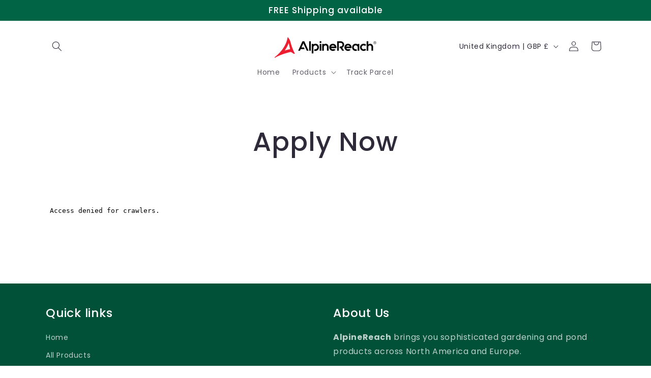

--- FILE ---
content_type: text/javascript
request_url: https://alpinereach.co.uk/cdn/shop/t/25/assets/details-modal.js?v=25581673532751508451758196808
body_size: -316
content:
class DetailsModal extends HTMLElement{constructor(){super(),this.detailsContainer=this.querySelector("details"),this.summaryToggle=this.querySelector("summary"),this.detailsContainer.addEventListener("keyup",event=>event.code.toUpperCase()==="ESCAPE"&&this.close()),this.summaryToggle.addEventListener("click",this.onSummaryClick.bind(this)),this.querySelector('button[type="button"]').addEventListener("click",this.close.bind(this)),this.summaryToggle.setAttribute("role","button")}isOpen(){return this.detailsContainer.hasAttribute("open")}onSummaryClick(event){event.preventDefault(),event.target.closest("details").hasAttribute("open")?this.close():this.open(event)}onBodyClick(event){(!this.contains(event.target)||event.target.classList.contains("modal-overlay"))&&this.close(!1)}open(event){this.onBodyClickEvent=this.onBodyClickEvent||this.onBodyClick.bind(this),event.target.closest("details").setAttribute("open",!0),document.body.addEventListener("click",this.onBodyClickEvent),document.body.classList.add("overflow-hidden"),trapFocus(this.detailsContainer.querySelector('[tabindex="-1"]'),this.detailsContainer.querySelector('input:not([type="hidden"])'))}close(focusToggle=!0){removeTrapFocus(focusToggle?this.summaryToggle:null),this.detailsContainer.removeAttribute("open"),document.body.removeEventListener("click",this.onBodyClickEvent),document.body.classList.remove("overflow-hidden")}}customElements.define("details-modal",DetailsModal);
//# sourceMappingURL=/cdn/shop/t/25/assets/details-modal.js.map?v=25581673532751508451758196808
